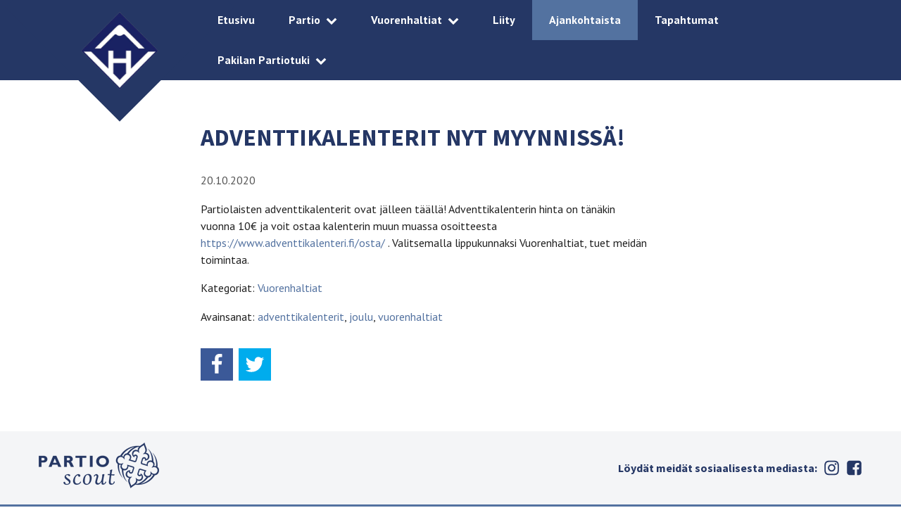

--- FILE ---
content_type: text/html; charset=UTF-8
request_url: https://vuorenhaltiat.fi/adventtikalenterit-nyt-myynnissa/
body_size: 9612
content:
<!DOCTYPE html>
<html lang="fi" class="no-js">
<head>
  <meta charset="UTF-8">
  <meta name="viewport" content="width=device-width, initial-scale=1">
  <link rel="profile" href="https://gmpg.org/xfn/11">
  <title>Adventtikalenterit nyt myynnissä! &#8211; Vuorenhaltiat</title>
<meta name='robots' content='max-image-preview:large' />
<link rel='dns-prefetch' href='//vuorenhaltiat.fi' />
<link rel="alternate" type="application/rss+xml" title="Vuorenhaltiat &raquo; syöte" href="https://vuorenhaltiat.fi/feed/" />
<link rel="alternate" title="oEmbed (JSON)" type="application/json+oembed" href="https://vuorenhaltiat.fi/wp-json/oembed/1.0/embed?url=https%3A%2F%2Fvuorenhaltiat.fi%2Fadventtikalenterit-nyt-myynnissa%2F" />
<link rel="alternate" title="oEmbed (XML)" type="text/xml+oembed" href="https://vuorenhaltiat.fi/wp-json/oembed/1.0/embed?url=https%3A%2F%2Fvuorenhaltiat.fi%2Fadventtikalenterit-nyt-myynnissa%2F&#038;format=xml" />
		<!-- This site uses the Google Analytics by ExactMetrics plugin v8.11.1 - Using Analytics tracking - https://www.exactmetrics.com/ -->
		<!-- Note: ExactMetrics is not currently configured on this site. The site owner needs to authenticate with Google Analytics in the ExactMetrics settings panel. -->
					<!-- No tracking code set -->
				<!-- / Google Analytics by ExactMetrics -->
		<style id='wp-img-auto-sizes-contain-inline-css' type='text/css'>
img:is([sizes=auto i],[sizes^="auto," i]){contain-intrinsic-size:3000px 1500px}
/*# sourceURL=wp-img-auto-sizes-contain-inline-css */
</style>
<style id='wp-emoji-styles-inline-css' type='text/css'>

	img.wp-smiley, img.emoji {
		display: inline !important;
		border: none !important;
		box-shadow: none !important;
		height: 1em !important;
		width: 1em !important;
		margin: 0 0.07em !important;
		vertical-align: -0.1em !important;
		background: none !important;
		padding: 0 !important;
	}
/*# sourceURL=wp-emoji-styles-inline-css */
</style>
<style id='wp-block-library-inline-css' type='text/css'>
:root{--wp-block-synced-color:#7a00df;--wp-block-synced-color--rgb:122,0,223;--wp-bound-block-color:var(--wp-block-synced-color);--wp-editor-canvas-background:#ddd;--wp-admin-theme-color:#007cba;--wp-admin-theme-color--rgb:0,124,186;--wp-admin-theme-color-darker-10:#006ba1;--wp-admin-theme-color-darker-10--rgb:0,107,160.5;--wp-admin-theme-color-darker-20:#005a87;--wp-admin-theme-color-darker-20--rgb:0,90,135;--wp-admin-border-width-focus:2px}@media (min-resolution:192dpi){:root{--wp-admin-border-width-focus:1.5px}}.wp-element-button{cursor:pointer}:root .has-very-light-gray-background-color{background-color:#eee}:root .has-very-dark-gray-background-color{background-color:#313131}:root .has-very-light-gray-color{color:#eee}:root .has-very-dark-gray-color{color:#313131}:root .has-vivid-green-cyan-to-vivid-cyan-blue-gradient-background{background:linear-gradient(135deg,#00d084,#0693e3)}:root .has-purple-crush-gradient-background{background:linear-gradient(135deg,#34e2e4,#4721fb 50%,#ab1dfe)}:root .has-hazy-dawn-gradient-background{background:linear-gradient(135deg,#faaca8,#dad0ec)}:root .has-subdued-olive-gradient-background{background:linear-gradient(135deg,#fafae1,#67a671)}:root .has-atomic-cream-gradient-background{background:linear-gradient(135deg,#fdd79a,#004a59)}:root .has-nightshade-gradient-background{background:linear-gradient(135deg,#330968,#31cdcf)}:root .has-midnight-gradient-background{background:linear-gradient(135deg,#020381,#2874fc)}:root{--wp--preset--font-size--normal:16px;--wp--preset--font-size--huge:42px}.has-regular-font-size{font-size:1em}.has-larger-font-size{font-size:2.625em}.has-normal-font-size{font-size:var(--wp--preset--font-size--normal)}.has-huge-font-size{font-size:var(--wp--preset--font-size--huge)}.has-text-align-center{text-align:center}.has-text-align-left{text-align:left}.has-text-align-right{text-align:right}.has-fit-text{white-space:nowrap!important}#end-resizable-editor-section{display:none}.aligncenter{clear:both}.items-justified-left{justify-content:flex-start}.items-justified-center{justify-content:center}.items-justified-right{justify-content:flex-end}.items-justified-space-between{justify-content:space-between}.screen-reader-text{border:0;clip-path:inset(50%);height:1px;margin:-1px;overflow:hidden;padding:0;position:absolute;width:1px;word-wrap:normal!important}.screen-reader-text:focus{background-color:#ddd;clip-path:none;color:#444;display:block;font-size:1em;height:auto;left:5px;line-height:normal;padding:15px 23px 14px;text-decoration:none;top:5px;width:auto;z-index:100000}html :where(.has-border-color){border-style:solid}html :where([style*=border-top-color]){border-top-style:solid}html :where([style*=border-right-color]){border-right-style:solid}html :where([style*=border-bottom-color]){border-bottom-style:solid}html :where([style*=border-left-color]){border-left-style:solid}html :where([style*=border-width]){border-style:solid}html :where([style*=border-top-width]){border-top-style:solid}html :where([style*=border-right-width]){border-right-style:solid}html :where([style*=border-bottom-width]){border-bottom-style:solid}html :where([style*=border-left-width]){border-left-style:solid}html :where(img[class*=wp-image-]){height:auto;max-width:100%}:where(figure){margin:0 0 1em}html :where(.is-position-sticky){--wp-admin--admin-bar--position-offset:var(--wp-admin--admin-bar--height,0px)}@media screen and (max-width:600px){html :where(.is-position-sticky){--wp-admin--admin-bar--position-offset:0px}}

/*# sourceURL=wp-block-library-inline-css */
</style><style id='global-styles-inline-css' type='text/css'>
:root{--wp--preset--aspect-ratio--square: 1;--wp--preset--aspect-ratio--4-3: 4/3;--wp--preset--aspect-ratio--3-4: 3/4;--wp--preset--aspect-ratio--3-2: 3/2;--wp--preset--aspect-ratio--2-3: 2/3;--wp--preset--aspect-ratio--16-9: 16/9;--wp--preset--aspect-ratio--9-16: 9/16;--wp--preset--color--black: #000000;--wp--preset--color--cyan-bluish-gray: #abb8c3;--wp--preset--color--white: #ffffff;--wp--preset--color--pale-pink: #f78da7;--wp--preset--color--vivid-red: #cf2e2e;--wp--preset--color--luminous-vivid-orange: #ff6900;--wp--preset--color--luminous-vivid-amber: #fcb900;--wp--preset--color--light-green-cyan: #7bdcb5;--wp--preset--color--vivid-green-cyan: #00d084;--wp--preset--color--pale-cyan-blue: #8ed1fc;--wp--preset--color--vivid-cyan-blue: #0693e3;--wp--preset--color--vivid-purple: #9b51e0;--wp--preset--gradient--vivid-cyan-blue-to-vivid-purple: linear-gradient(135deg,rgb(6,147,227) 0%,rgb(155,81,224) 100%);--wp--preset--gradient--light-green-cyan-to-vivid-green-cyan: linear-gradient(135deg,rgb(122,220,180) 0%,rgb(0,208,130) 100%);--wp--preset--gradient--luminous-vivid-amber-to-luminous-vivid-orange: linear-gradient(135deg,rgb(252,185,0) 0%,rgb(255,105,0) 100%);--wp--preset--gradient--luminous-vivid-orange-to-vivid-red: linear-gradient(135deg,rgb(255,105,0) 0%,rgb(207,46,46) 100%);--wp--preset--gradient--very-light-gray-to-cyan-bluish-gray: linear-gradient(135deg,rgb(238,238,238) 0%,rgb(169,184,195) 100%);--wp--preset--gradient--cool-to-warm-spectrum: linear-gradient(135deg,rgb(74,234,220) 0%,rgb(151,120,209) 20%,rgb(207,42,186) 40%,rgb(238,44,130) 60%,rgb(251,105,98) 80%,rgb(254,248,76) 100%);--wp--preset--gradient--blush-light-purple: linear-gradient(135deg,rgb(255,206,236) 0%,rgb(152,150,240) 100%);--wp--preset--gradient--blush-bordeaux: linear-gradient(135deg,rgb(254,205,165) 0%,rgb(254,45,45) 50%,rgb(107,0,62) 100%);--wp--preset--gradient--luminous-dusk: linear-gradient(135deg,rgb(255,203,112) 0%,rgb(199,81,192) 50%,rgb(65,88,208) 100%);--wp--preset--gradient--pale-ocean: linear-gradient(135deg,rgb(255,245,203) 0%,rgb(182,227,212) 50%,rgb(51,167,181) 100%);--wp--preset--gradient--electric-grass: linear-gradient(135deg,rgb(202,248,128) 0%,rgb(113,206,126) 100%);--wp--preset--gradient--midnight: linear-gradient(135deg,rgb(2,3,129) 0%,rgb(40,116,252) 100%);--wp--preset--font-size--small: 13px;--wp--preset--font-size--medium: 20px;--wp--preset--font-size--large: 36px;--wp--preset--font-size--x-large: 42px;--wp--preset--spacing--20: 0.44rem;--wp--preset--spacing--30: 0.67rem;--wp--preset--spacing--40: 1rem;--wp--preset--spacing--50: 1.5rem;--wp--preset--spacing--60: 2.25rem;--wp--preset--spacing--70: 3.38rem;--wp--preset--spacing--80: 5.06rem;--wp--preset--shadow--natural: 6px 6px 9px rgba(0, 0, 0, 0.2);--wp--preset--shadow--deep: 12px 12px 50px rgba(0, 0, 0, 0.4);--wp--preset--shadow--sharp: 6px 6px 0px rgba(0, 0, 0, 0.2);--wp--preset--shadow--outlined: 6px 6px 0px -3px rgb(255, 255, 255), 6px 6px rgb(0, 0, 0);--wp--preset--shadow--crisp: 6px 6px 0px rgb(0, 0, 0);}:where(.is-layout-flex){gap: 0.5em;}:where(.is-layout-grid){gap: 0.5em;}body .is-layout-flex{display: flex;}.is-layout-flex{flex-wrap: wrap;align-items: center;}.is-layout-flex > :is(*, div){margin: 0;}body .is-layout-grid{display: grid;}.is-layout-grid > :is(*, div){margin: 0;}:where(.wp-block-columns.is-layout-flex){gap: 2em;}:where(.wp-block-columns.is-layout-grid){gap: 2em;}:where(.wp-block-post-template.is-layout-flex){gap: 1.25em;}:where(.wp-block-post-template.is-layout-grid){gap: 1.25em;}.has-black-color{color: var(--wp--preset--color--black) !important;}.has-cyan-bluish-gray-color{color: var(--wp--preset--color--cyan-bluish-gray) !important;}.has-white-color{color: var(--wp--preset--color--white) !important;}.has-pale-pink-color{color: var(--wp--preset--color--pale-pink) !important;}.has-vivid-red-color{color: var(--wp--preset--color--vivid-red) !important;}.has-luminous-vivid-orange-color{color: var(--wp--preset--color--luminous-vivid-orange) !important;}.has-luminous-vivid-amber-color{color: var(--wp--preset--color--luminous-vivid-amber) !important;}.has-light-green-cyan-color{color: var(--wp--preset--color--light-green-cyan) !important;}.has-vivid-green-cyan-color{color: var(--wp--preset--color--vivid-green-cyan) !important;}.has-pale-cyan-blue-color{color: var(--wp--preset--color--pale-cyan-blue) !important;}.has-vivid-cyan-blue-color{color: var(--wp--preset--color--vivid-cyan-blue) !important;}.has-vivid-purple-color{color: var(--wp--preset--color--vivid-purple) !important;}.has-black-background-color{background-color: var(--wp--preset--color--black) !important;}.has-cyan-bluish-gray-background-color{background-color: var(--wp--preset--color--cyan-bluish-gray) !important;}.has-white-background-color{background-color: var(--wp--preset--color--white) !important;}.has-pale-pink-background-color{background-color: var(--wp--preset--color--pale-pink) !important;}.has-vivid-red-background-color{background-color: var(--wp--preset--color--vivid-red) !important;}.has-luminous-vivid-orange-background-color{background-color: var(--wp--preset--color--luminous-vivid-orange) !important;}.has-luminous-vivid-amber-background-color{background-color: var(--wp--preset--color--luminous-vivid-amber) !important;}.has-light-green-cyan-background-color{background-color: var(--wp--preset--color--light-green-cyan) !important;}.has-vivid-green-cyan-background-color{background-color: var(--wp--preset--color--vivid-green-cyan) !important;}.has-pale-cyan-blue-background-color{background-color: var(--wp--preset--color--pale-cyan-blue) !important;}.has-vivid-cyan-blue-background-color{background-color: var(--wp--preset--color--vivid-cyan-blue) !important;}.has-vivid-purple-background-color{background-color: var(--wp--preset--color--vivid-purple) !important;}.has-black-border-color{border-color: var(--wp--preset--color--black) !important;}.has-cyan-bluish-gray-border-color{border-color: var(--wp--preset--color--cyan-bluish-gray) !important;}.has-white-border-color{border-color: var(--wp--preset--color--white) !important;}.has-pale-pink-border-color{border-color: var(--wp--preset--color--pale-pink) !important;}.has-vivid-red-border-color{border-color: var(--wp--preset--color--vivid-red) !important;}.has-luminous-vivid-orange-border-color{border-color: var(--wp--preset--color--luminous-vivid-orange) !important;}.has-luminous-vivid-amber-border-color{border-color: var(--wp--preset--color--luminous-vivid-amber) !important;}.has-light-green-cyan-border-color{border-color: var(--wp--preset--color--light-green-cyan) !important;}.has-vivid-green-cyan-border-color{border-color: var(--wp--preset--color--vivid-green-cyan) !important;}.has-pale-cyan-blue-border-color{border-color: var(--wp--preset--color--pale-cyan-blue) !important;}.has-vivid-cyan-blue-border-color{border-color: var(--wp--preset--color--vivid-cyan-blue) !important;}.has-vivid-purple-border-color{border-color: var(--wp--preset--color--vivid-purple) !important;}.has-vivid-cyan-blue-to-vivid-purple-gradient-background{background: var(--wp--preset--gradient--vivid-cyan-blue-to-vivid-purple) !important;}.has-light-green-cyan-to-vivid-green-cyan-gradient-background{background: var(--wp--preset--gradient--light-green-cyan-to-vivid-green-cyan) !important;}.has-luminous-vivid-amber-to-luminous-vivid-orange-gradient-background{background: var(--wp--preset--gradient--luminous-vivid-amber-to-luminous-vivid-orange) !important;}.has-luminous-vivid-orange-to-vivid-red-gradient-background{background: var(--wp--preset--gradient--luminous-vivid-orange-to-vivid-red) !important;}.has-very-light-gray-to-cyan-bluish-gray-gradient-background{background: var(--wp--preset--gradient--very-light-gray-to-cyan-bluish-gray) !important;}.has-cool-to-warm-spectrum-gradient-background{background: var(--wp--preset--gradient--cool-to-warm-spectrum) !important;}.has-blush-light-purple-gradient-background{background: var(--wp--preset--gradient--blush-light-purple) !important;}.has-blush-bordeaux-gradient-background{background: var(--wp--preset--gradient--blush-bordeaux) !important;}.has-luminous-dusk-gradient-background{background: var(--wp--preset--gradient--luminous-dusk) !important;}.has-pale-ocean-gradient-background{background: var(--wp--preset--gradient--pale-ocean) !important;}.has-electric-grass-gradient-background{background: var(--wp--preset--gradient--electric-grass) !important;}.has-midnight-gradient-background{background: var(--wp--preset--gradient--midnight) !important;}.has-small-font-size{font-size: var(--wp--preset--font-size--small) !important;}.has-medium-font-size{font-size: var(--wp--preset--font-size--medium) !important;}.has-large-font-size{font-size: var(--wp--preset--font-size--large) !important;}.has-x-large-font-size{font-size: var(--wp--preset--font-size--x-large) !important;}
/*# sourceURL=global-styles-inline-css */
</style>

<style id='classic-theme-styles-inline-css' type='text/css'>
/*! This file is auto-generated */
.wp-block-button__link{color:#fff;background-color:#32373c;border-radius:9999px;box-shadow:none;text-decoration:none;padding:calc(.667em + 2px) calc(1.333em + 2px);font-size:1.125em}.wp-block-file__button{background:#32373c;color:#fff;text-decoration:none}
/*# sourceURL=/wp-includes/css/classic-themes.min.css */
</style>
<link rel='stylesheet' id='lippukuntateema-style-css' href='https://vuorenhaltiat.fi/wp-content/themes/lippukuntateema/dist/styles/main.css' type='text/css' media='all' />
<script type="text/javascript" src="https://vuorenhaltiat.fi/wp-includes/js/jquery/jquery.min.js?ver=3.7.1" id="jquery-core-js"></script>
<script type="text/javascript" src="https://vuorenhaltiat.fi/wp-includes/js/jquery/jquery-migrate.min.js?ver=3.4.1" id="jquery-migrate-js"></script>
<link rel="https://api.w.org/" href="https://vuorenhaltiat.fi/wp-json/" /><link rel="alternate" title="JSON" type="application/json" href="https://vuorenhaltiat.fi/wp-json/wp/v2/posts/613" /><link rel="EditURI" type="application/rsd+xml" title="RSD" href="https://vuorenhaltiat.fi/xmlrpc.php?rsd" />
<meta name="generator" content="WordPress 6.9" />
<link rel="canonical" href="https://vuorenhaltiat.fi/adventtikalenterit-nyt-myynnissa/" />
<link rel='shortlink' href='https://vuorenhaltiat.fi/?p=613' />
<script>(function(html){html.className = html.className.replace(/\bno-js\b/,'js')})(document.documentElement);</script>
    <style>
      h1,
      h2,
      h3,
      h4 {
        color: #253765;
      }
      a {
        color: #5372a0;
      }
      .site-header,
      .site-branding {
        background-color: #253765;
      }
      .site-hero .site-hero-content h1,
      .site-hero .site-hero-content p {
        color: #ffffff;
      }
      .site-latest {
        background-color: #5372a0;
      }
      .site-footer {
        border-top-color: #5372a0;
        background-color: #253765;
      }
      .menu-toggle {
        background-color: #5372a0;
      }
      .button {
        background-color: #253765;
      }
      .entry-footer .read-more {
        color: #253765;
      }
      .main-navigation.active > #primary-menu {
        background: #5372a0;
      }
      #primary-menu > li.current_page_item,
      #primary-menu > li:hover,
      #primary-menu > li > ul,
      #primary-menu > li > ul > li:hover,
      .blog #primary-menu > li.latest,
      .single-post #primary-menu > li.latest,
      .single-event #primary-menu > li.events {
        background-color: #5372a0;
      }

      @media (max-width: 979px) {
        #primary-menu > li {
          background-color: #5372a0;
        }
      }
    </style>
  <link rel="icon" href="https://vuorenhaltiat.fi/wp-content/uploads/sites/11/cropped-cropped-vh-logo.-ilman-taustaa-32x32.png" sizes="32x32" />
<link rel="icon" href="https://vuorenhaltiat.fi/wp-content/uploads/sites/11/cropped-cropped-vh-logo.-ilman-taustaa-192x192.png" sizes="192x192" />
<link rel="apple-touch-icon" href="https://vuorenhaltiat.fi/wp-content/uploads/sites/11/cropped-cropped-vh-logo.-ilman-taustaa-180x180.png" />
<meta name="msapplication-TileImage" content="https://vuorenhaltiat.fi/wp-content/uploads/sites/11/cropped-cropped-vh-logo.-ilman-taustaa-270x270.png" />
</head>

<body class="wp-singular post-template-default single single-post postid-613 single-format-standard wp-custom-logo wp-theme-lippukuntateema">
<div id="page" class="site">
  <a class="skip-to-content screen-reader-text" href="#main">Siirry sisältöön</a>
  <header id="masthead" class="site-header" role="banner">
    <div class="container">
      <div class="site-branding">
        <a href="https://vuorenhaltiat.fi/" rel="home">
                                  <img src="https://vuorenhaltiat.fi/wp-content/uploads/sites/11/cropped-vh-logo.-ilman-taustaa.png" alt="">
                  </a>
      </div><!-- .site-branding -->
      <nav id="site-navigation" class="main-navigation" role="navigation">
        
  <button id="menu-toggle" class="menu-toggle" aria-expanded="false">
    <span class="screen-reader-text">Menu</span>

    <svg class="icon icon-menu-toggle menu-open" aria-hidden="true" version="1.1" xmlns="http://www.w3.org/2000/svg" xmlns:xlink="http://www.w3.org/1999/xlink" x="0px" y="0px" viewBox="0 0 100 100">
      <g class="svg-menu-toggle">
        <path class="line line-1" d="M5 13h90v14H5z"/>
        <path class="line line-2" d="M5 43h90v14H5z"/>
        <path class="line line-3" d="M5 73h90v14H5z"/>
      </g>
    </svg>

    <svg class="icon icon-menu-toggle menu-close" aria-hidden="true" version="1.1" xmlns="http://www.w3.org/2000/svg" width="32" height="32" viewBox="0 0 32 32">
      <g class="svg-menu-toggle">
        <path d="M31.708 25.708c-0-0-0-0-0-0l-9.708-9.708 9.708-9.708c0-0 0-0 0-0 0.105-0.105 0.18-0.227 0.229-0.357 0.133-0.356 0.057-0.771-0.229-1.057l-4.586-4.586c-0.286-0.286-0.702-0.361-1.057-0.229-0.13 0.048-0.252 0.124-0.357 0.228 0 0-0 0-0 0l-9.708 9.708-9.708-9.708c-0-0-0-0-0-0-0.105-0.104-0.227-0.18-0.357-0.228-0.356-0.133-0.771-0.057-1.057 0.229l-4.586 4.586c-0.286 0.286-0.361 0.702-0.229 1.057 0.049 0.13 0.124 0.252 0.229 0.357 0 0 0 0 0 0l9.708 9.708-9.708 9.708c-0 0-0 0-0 0-0.104 0.105-0.18 0.227-0.229 0.357-0.133 0.355-0.057 0.771 0.229 1.057l4.586 4.586c0.286 0.286 0.702 0.361 1.057 0.229 0.13-0.049 0.252-0.124 0.357-0.229 0-0 0-0 0-0l9.708-9.708 9.708 9.708c0 0 0 0 0 0 0.105 0.105 0.227 0.18 0.357 0.229 0.356 0.133 0.771 0.057 1.057-0.229l4.586-4.586c0.286-0.286 0.362-0.702 0.229-1.057-0.049-0.13-0.124-0.252-0.229-0.357z"></path>
      </g>
    </svg>

      </button>

        <div class="menu-paavalikko-container"><ul id="primary-menu" class="menu"><li id="menu-item-55" class="menu-item menu-item-type-custom menu-item-object-custom menu-item-home menu-item-55"><a href="https://vuorenhaltiat.fi/">Etusivu</a></li>
<li id="menu-item-135" class="menu-item menu-item-type-post_type menu-item-object-page menu-item-has-children menu-item-135"><a href="https://vuorenhaltiat.fi/partio/">Partio</a><span class="icon-wrap"><svg class="icon icon-caret-down" aria-hidden="true" role="img"><use xlink:href="https://vuorenhaltiat.fi/wp-content/themes/lippukuntateema/dist/sprite/sprite.svg#icon-caret-down"></use></svg></span>
<ul class="sub-menu">
	<li id="menu-item-73" class="menu-item menu-item-type-post_type menu-item-object-page menu-item-73"><a href="https://vuorenhaltiat.fi/partio/mita-partiossa-tehdaan/">Mitä partiossa tehdään?</a></li>
	<li id="menu-item-185" class="menu-item menu-item-type-post_type menu-item-object-page menu-item-185"><a href="https://vuorenhaltiat.fi/partio/mita-mukaan-leireille/">Mitä mukaan leireille?</a></li>
	<li id="menu-item-241" class="menu-item menu-item-type-post_type menu-item-object-page menu-item-241"><a href="https://vuorenhaltiat.fi/partio/kattojarjestot/">Kattojärjestöt</a></li>
	<li id="menu-item-513" class="menu-item menu-item-type-post_type menu-item-object-page menu-item-513"><a href="https://vuorenhaltiat.fi/partio/partioasu/">Partioasu</a></li>
	<li id="menu-item-725" class="menu-item menu-item-type-post_type menu-item-object-page menu-item-725"><a href="https://vuorenhaltiat.fi/partio/usein-kysytyt-kysymykset/">Usein Kysytyt Kysymykset</a></li>
</ul>
</li>
<li id="menu-item-141" class="menu-item menu-item-type-post_type menu-item-object-page menu-item-has-children menu-item-141"><a href="https://vuorenhaltiat.fi/vuorenhaltiat/">Vuorenhaltiat</a><span class="icon-wrap"><svg class="icon icon-caret-down" aria-hidden="true" role="img"><use xlink:href="https://vuorenhaltiat.fi/wp-content/themes/lippukuntateema/dist/sprite/sprite.svg#icon-caret-down"></use></svg></span>
<ul class="sub-menu">
	<li id="menu-item-175" class="menu-item menu-item-type-post_type menu-item-object-page menu-item-175"><a href="https://vuorenhaltiat.fi/vuorenhaltiat/vastuuhenkilot/">Yhteystiedot</a></li>
	<li id="menu-item-167" class="menu-item menu-item-type-post_type menu-item-object-page menu-item-167"><a href="https://vuorenhaltiat.fi/vuorenhaltiat/ryhmat-ja-kokousajat/">Ryhmät ja kokousajat</a></li>
	<li id="menu-item-954" class="menu-item menu-item-type-post_type menu-item-object-page menu-item-954"><a href="https://vuorenhaltiat.fi/vuorenhaltiat/perhepartio/">Perhepartio</a></li>
	<li id="menu-item-168" class="menu-item menu-item-type-post_type menu-item-object-page menu-item-168"><a href="https://vuorenhaltiat.fi/vuorenhaltiat/pakilan-partiomaja/">Pakilan Partiomaja</a></li>
	<li id="menu-item-169" class="menu-item menu-item-type-post_type menu-item-object-page menu-item-169"><a href="https://vuorenhaltiat.fi/vuorenhaltiat/huudot/">Huudot</a></li>
	<li id="menu-item-282" class="menu-item menu-item-type-post_type menu-item-object-page menu-item-282"><a href="https://vuorenhaltiat.fi/vuorenhaltiat/historia/">Historia</a></li>
</ul>
</li>
<li id="menu-item-52" class="menu-item menu-item-type-post_type menu-item-object-page menu-item-52"><a href="https://vuorenhaltiat.fi/liity/">Liity</a></li>
<li id="menu-item-15" class="latest menu-item menu-item-type-custom menu-item-object-custom menu-item-15"><a href="/ajankohtaista">Ajankohtaista</a></li>
<li id="menu-item-17" class="events menu-item menu-item-type-custom menu-item-object-custom menu-item-17"><a href="/tapahtumat">Tapahtumat</a></li>
<li id="menu-item-126" class="menu-item menu-item-type-post_type menu-item-object-page menu-item-has-children menu-item-126"><a href="https://vuorenhaltiat.fi/pakilan-partiotuki/">Pakilan Partiotuki</a><span class="icon-wrap"><svg class="icon icon-caret-down" aria-hidden="true" role="img"><use xlink:href="https://vuorenhaltiat.fi/wp-content/themes/lippukuntateema/dist/sprite/sprite.svg#icon-caret-down"></use></svg></span>
<ul class="sub-menu">
	<li id="menu-item-157" class="menu-item menu-item-type-post_type menu-item-object-page menu-item-157"><a href="https://vuorenhaltiat.fi/pakilan-partiotuki/esittely-ja-hallityksen-yhteystiedot/">Esittely ja hallityksen yhteystiedot</a></li>
	<li id="menu-item-156" class="menu-item menu-item-type-post_type menu-item-object-page menu-item-156"><a href="https://vuorenhaltiat.fi/pakilan-partiotuki/partiotuen-jasen-kayttomaksu/">Partiotuen jäsen/käyttömaksu</a></li>
	<li id="menu-item-154" class="menu-item menu-item-type-post_type menu-item-object-page menu-item-154"><a href="https://vuorenhaltiat.fi/pakilan-partiotuki/toiminta-ja-tapahtumat/">Toiminta ja tapahtumat</a></li>
	<li id="menu-item-153" class="menu-item menu-item-type-post_type menu-item-object-page menu-item-153"><a href="https://vuorenhaltiat.fi/pakilan-partiotuki/saannot/">Säännöt</a></li>
</ul>
</li>
</ul></div>      </nav><!-- #site-navigation -->
    </div>
  </header><!-- #masthead -->

  <div id="content" class="site-content">

  <div id="primary" class="content-area">
    <main id="main" class="site-main" role="main">

    
<article id="post-613" class="post-613 post type-post status-publish format-standard hentry category-vuorenhaltiat tag-adventtikalenterit tag-joulu tag-vuorenhaltiat">
  <header class="entry-header">

    <h1 class="entry-title">Adventtikalenterit nyt myynnissä!</h1>
    <div class="entry-meta">
      <span class="posted-on"><time class="entry-date published updated" datetime="20.10.2020">20.10.2020</time></span>    </div><!-- .entry-meta -->

  </header><!-- .entry-header -->

  <div class="entry-content">
    
    <p>Partiolaisten adventtikalenterit ovat jälleen täällä! Adventtikalenterin hinta on tänäkin vuonna 10€ ja voit ostaa kalenterin muun muassa osoitteesta <a href="https://www.adventtikalenteri.fi/osta/" target="_blank" rel="noopener noreferrer">https://www.adventtikalenteri.fi/osta/ </a>. Valitsemalla lippukunnaksi Vuorenhaltiat, tuet meidän toimintaa.</p>
  </div><!-- .entry-content -->

  <footer class="entry-footer">
    <span class="cat-links">Kategoriat: <a href="https://vuorenhaltiat.fi/kategoria/vuorenhaltiat/" rel="category tag">Vuorenhaltiat</a></span><span class="tags-links">Avainsanat: <a href="https://vuorenhaltiat.fi/avainsana/adventtikalenterit/" rel="tag">adventtikalenterit</a>, <a href="https://vuorenhaltiat.fi/avainsana/joulu/" rel="tag">joulu</a>, <a href="https://vuorenhaltiat.fi/avainsana/vuorenhaltiat/" rel="tag">vuorenhaltiat</a></span>  </footer><!-- .entry-footer -->
</article><!-- #post-## -->

      <div class="social-share-container">
    <a data-social-media="Facebook" href="https://www.facebook.com/sharer/sharer.php?u=https://vuorenhaltiat.fi/adventtikalenterit-nyt-myynnissa/" target="_blank" class="social-share-link social-share-fb">
      <span class="icon-wrap"><svg class="icon icon-facebook" aria-hidden="true" role="img"><use xlink:href="https://vuorenhaltiat.fi/wp-content/themes/lippukuntateema/dist/sprite/sprite.svg#icon-facebook"></use></svg></span>      <span class="social-share-service">Facebook</span>
    </a>
    <a data-social-media="Twitter" href="https://twitter.com/share?url=https://vuorenhaltiat.fi/adventtikalenterit-nyt-myynnissa/" target="_blank" class="social-share-link social-share-twitter">
      <span class="icon-wrap"><svg class="icon icon-twitter" aria-hidden="true" role="img"><use xlink:href="https://vuorenhaltiat.fi/wp-content/themes/lippukuntateema/dist/sprite/sprite.svg#icon-twitter"></use></svg></span>      <span class="social-share-service">Twitter</span>
    </a>
  </div>

    </main><!-- #main -->
  </div><!-- #primary -->


  </div><!-- #content -->

  <div id="prefooter" class="site-prefooter">
    <div class="container">
      <a class="logo" href="http://www.partio.fi"><img src="https://vuorenhaltiat.fi/wp-content/themes/lippukuntateema/dist/images/partio-logo.png"></a>
      <nav class="social-links">
        <h4>Löydät meidät sosiaalisesta mediasta:</h4>
        <div class="menu-sosiaalinen-media-container"><ul id="social-menu" class="menu"><li id="menu-item-21" class="instagram menu-item menu-item-type-custom menu-item-object-custom menu-item-21"><a href="https://www.instagram.com/vuorenhaltiat/?hl=fi">Instagram</a></li>
<li id="menu-item-19" class="facebook menu-item menu-item-type-custom menu-item-object-custom menu-item-19"><a href="https://www.facebook.com/Vuorenhaltiat/">Facebook</a></li>
</ul></div>      </nav>
    </div>
  </div>

  <footer id="colophon" class="site-footer" role="contentinfo">
    <div class="container">
      <section id="text-3" class="widget widget_text"><h2 class="widget-title">Mukaan partioon</h2>			<div class="textwidget"><ul>
      <li><a href="https://vuorenhaltiat.fi/partio/mita-partiossa-tehdaan/">Mitä partiossa tehdään?</a></li>
      <li><a href="https://vuorenhaltiat.fi/liity/">Tule mukaan</a></li>
      </ul></div>
		</section><section id="text-5" class="widget widget_text"><h2 class="widget-title">Hyödyllisiä linkkejä</h2>			<div class="textwidget"><ul>
      <li><a href="/tapahtumat" target="_blank">Tapahtumakalenteri</a></li>
      <li><a href="https://www.partio.fi/" target="blanc">Suomen Partiolaiset</a></li>
      <li><a href="https://www.paakaupunkiseudunpartiolaiset.fi/" target="blanc">Pääkaupunkiseudun Partiolaiset</a></li>
      <li><a href="https://id.partio.fi/simplesaml/module.php/selfregister/login.php?token=_b59f6f3f1a296887b393c57412bbcc1a144642f119%3Ahttps%3A%2F%2Fid.partio.fi%2Fsimplesaml%2Fsaml2%2Fidp%2FSSOService.php%3Fspentityid%3Dhttps%253A%252F%252Fkuksa.partio.fi%26cookieTime%3D1630496294%26RelayState%3Dhttps%253A%252F%252Fasiointi.partio.fi%252FSAML%252FAssertionConsumerService" target="_blank">Asiointipalvelu</a></li>
      </ul></div>
		</section><section id="text-6" class="widget widget_text"><h2 class="widget-title">Vuorenhaltiat</h2>			<div class="textwidget"><p>vuorenhaltiat@gmail.com</p>
<p>
      Pakilan Partiomaja<br>
      Palosuontie 4a<br>
      00660 Helsinki</p>
      </div>
		</section>    </div>
  </footer><!-- #colophon -->
</div><!-- #page -->

<script type="speculationrules">
{"prefetch":[{"source":"document","where":{"and":[{"href_matches":"/*"},{"not":{"href_matches":["/wp-*.php","/wp-admin/*","/wp-content/uploads/sites/11/*","/wp-content/*","/wp-content/plugins/*","/wp-content/themes/lippukuntateema/*","/*\\?(.+)"]}},{"not":{"selector_matches":"a[rel~=\"nofollow\"]"}},{"not":{"selector_matches":".no-prefetch, .no-prefetch a"}}]},"eagerness":"conservative"}]}
</script>
<script type="text/javascript" src="https://vuorenhaltiat.fi/wp-content/themes/lippukuntateema/dist/scripts/main.js" id="lippukuntateema-js-js"></script>
<script id="wp-emoji-settings" type="application/json">
{"baseUrl":"https://s.w.org/images/core/emoji/17.0.2/72x72/","ext":".png","svgUrl":"https://s.w.org/images/core/emoji/17.0.2/svg/","svgExt":".svg","source":{"concatemoji":"https://vuorenhaltiat.fi/wp-includes/js/wp-emoji-release.min.js?ver=6.9"}}
</script>
<script type="module">
/* <![CDATA[ */
/*! This file is auto-generated */
const a=JSON.parse(document.getElementById("wp-emoji-settings").textContent),o=(window._wpemojiSettings=a,"wpEmojiSettingsSupports"),s=["flag","emoji"];function i(e){try{var t={supportTests:e,timestamp:(new Date).valueOf()};sessionStorage.setItem(o,JSON.stringify(t))}catch(e){}}function c(e,t,n){e.clearRect(0,0,e.canvas.width,e.canvas.height),e.fillText(t,0,0);t=new Uint32Array(e.getImageData(0,0,e.canvas.width,e.canvas.height).data);e.clearRect(0,0,e.canvas.width,e.canvas.height),e.fillText(n,0,0);const a=new Uint32Array(e.getImageData(0,0,e.canvas.width,e.canvas.height).data);return t.every((e,t)=>e===a[t])}function p(e,t){e.clearRect(0,0,e.canvas.width,e.canvas.height),e.fillText(t,0,0);var n=e.getImageData(16,16,1,1);for(let e=0;e<n.data.length;e++)if(0!==n.data[e])return!1;return!0}function u(e,t,n,a){switch(t){case"flag":return n(e,"\ud83c\udff3\ufe0f\u200d\u26a7\ufe0f","\ud83c\udff3\ufe0f\u200b\u26a7\ufe0f")?!1:!n(e,"\ud83c\udde8\ud83c\uddf6","\ud83c\udde8\u200b\ud83c\uddf6")&&!n(e,"\ud83c\udff4\udb40\udc67\udb40\udc62\udb40\udc65\udb40\udc6e\udb40\udc67\udb40\udc7f","\ud83c\udff4\u200b\udb40\udc67\u200b\udb40\udc62\u200b\udb40\udc65\u200b\udb40\udc6e\u200b\udb40\udc67\u200b\udb40\udc7f");case"emoji":return!a(e,"\ud83e\u1fac8")}return!1}function f(e,t,n,a){let r;const o=(r="undefined"!=typeof WorkerGlobalScope&&self instanceof WorkerGlobalScope?new OffscreenCanvas(300,150):document.createElement("canvas")).getContext("2d",{willReadFrequently:!0}),s=(o.textBaseline="top",o.font="600 32px Arial",{});return e.forEach(e=>{s[e]=t(o,e,n,a)}),s}function r(e){var t=document.createElement("script");t.src=e,t.defer=!0,document.head.appendChild(t)}a.supports={everything:!0,everythingExceptFlag:!0},new Promise(t=>{let n=function(){try{var e=JSON.parse(sessionStorage.getItem(o));if("object"==typeof e&&"number"==typeof e.timestamp&&(new Date).valueOf()<e.timestamp+604800&&"object"==typeof e.supportTests)return e.supportTests}catch(e){}return null}();if(!n){if("undefined"!=typeof Worker&&"undefined"!=typeof OffscreenCanvas&&"undefined"!=typeof URL&&URL.createObjectURL&&"undefined"!=typeof Blob)try{var e="postMessage("+f.toString()+"("+[JSON.stringify(s),u.toString(),c.toString(),p.toString()].join(",")+"));",a=new Blob([e],{type:"text/javascript"});const r=new Worker(URL.createObjectURL(a),{name:"wpTestEmojiSupports"});return void(r.onmessage=e=>{i(n=e.data),r.terminate(),t(n)})}catch(e){}i(n=f(s,u,c,p))}t(n)}).then(e=>{for(const n in e)a.supports[n]=e[n],a.supports.everything=a.supports.everything&&a.supports[n],"flag"!==n&&(a.supports.everythingExceptFlag=a.supports.everythingExceptFlag&&a.supports[n]);var t;a.supports.everythingExceptFlag=a.supports.everythingExceptFlag&&!a.supports.flag,a.supports.everything||((t=a.source||{}).concatemoji?r(t.concatemoji):t.wpemoji&&t.twemoji&&(r(t.twemoji),r(t.wpemoji)))});
//# sourceURL=https://vuorenhaltiat.fi/wp-includes/js/wp-emoji-loader.min.js
/* ]]> */
</script>

</body>
</html>
